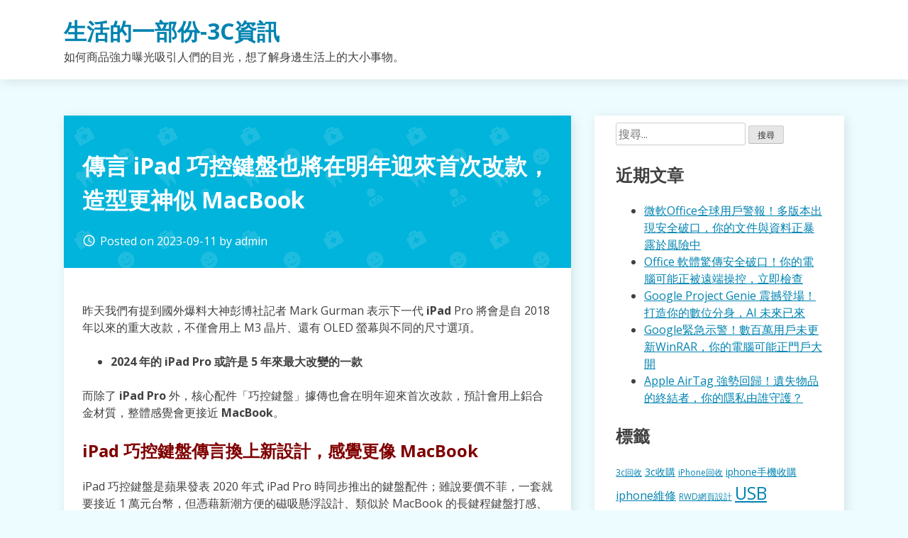

--- FILE ---
content_type: text/html; charset=UTF-8
request_url: https://www.3chy.com.tw/3c%E8%B3%87%E8%A8%8A/%E5%82%B3%E8%A8%80-ipad-%E5%B7%A7%E6%8E%A7%E9%8D%B5%E7%9B%A4%E4%B9%9F%E5%B0%87%E5%9C%A8%E6%98%8E%E5%B9%B4%E8%BF%8E%E4%BE%86%E9%A6%96%E6%AC%A1%E6%94%B9%E6%AC%BE%EF%BC%8C%E9%80%A0%E5%9E%8B%E6%9B%B4/
body_size: 46421
content:
<!doctype html>
<html dir="ltr" lang="zh-TW">
<head>
	<meta charset="UTF-8">
	<meta name="viewport" content="width=device-width, initial-scale=1">
	<link rel="profile" href="https://gmpg.org/xfn/11">

	<title>傳言 iPad 巧控鍵盤也將在明年迎來首次改款，造型更神似 MacBook | 生活的一部份-3C資訊</title>
	<style>img:is([sizes="auto" i], [sizes^="auto," i]) { contain-intrinsic-size: 3000px 1500px }</style>
	
		<!-- All in One SEO 4.8.5 - aioseo.com -->
	<meta name="robots" content="max-image-preview:large" />
	<meta name="author" content="admin"/>
	<meta name="google-site-verification" content="google5450cb8d9b4280e9.html" />
	<meta name="msvalidate.01" content="F3A22FEFC3E6C7146BABE9DF332CF337" />
	<link rel="canonical" href="https://www.3chy.com.tw/3c%e8%b3%87%e8%a8%8a/%e5%82%b3%e8%a8%80-ipad-%e5%b7%a7%e6%8e%a7%e9%8d%b5%e7%9b%a4%e4%b9%9f%e5%b0%87%e5%9c%a8%e6%98%8e%e5%b9%b4%e8%bf%8e%e4%be%86%e9%a6%96%e6%ac%a1%e6%94%b9%e6%ac%be%ef%bc%8c%e9%80%a0%e5%9e%8b%e6%9b%b4/" />
	<meta name="generator" content="All in One SEO (AIOSEO) 4.8.5" />
		<script type="application/ld+json" class="aioseo-schema">
			{"@context":"https:\/\/schema.org","@graph":[{"@type":"Article","@id":"https:\/\/www.3chy.com.tw\/3c%e8%b3%87%e8%a8%8a\/%e5%82%b3%e8%a8%80-ipad-%e5%b7%a7%e6%8e%a7%e9%8d%b5%e7%9b%a4%e4%b9%9f%e5%b0%87%e5%9c%a8%e6%98%8e%e5%b9%b4%e8%bf%8e%e4%be%86%e9%a6%96%e6%ac%a1%e6%94%b9%e6%ac%be%ef%bc%8c%e9%80%a0%e5%9e%8b%e6%9b%b4\/#article","name":"\u50b3\u8a00 iPad \u5de7\u63a7\u9375\u76e4\u4e5f\u5c07\u5728\u660e\u5e74\u8fce\u4f86\u9996\u6b21\u6539\u6b3e\uff0c\u9020\u578b\u66f4\u795e\u4f3c MacBook | \u751f\u6d3b\u7684\u4e00\u90e8\u4efd-3C\u8cc7\u8a0a","headline":"\u50b3\u8a00 iPad \u5de7\u63a7\u9375\u76e4\u4e5f\u5c07\u5728\u660e\u5e74\u8fce\u4f86\u9996\u6b21\u6539\u6b3e\uff0c\u9020\u578b\u66f4\u795e\u4f3c MacBook","author":{"@id":"https:\/\/www.3chy.com.tw\/author\/admin\/#author"},"publisher":{"@id":"https:\/\/www.3chy.com.tw\/#organization"},"datePublished":"2023-09-11T07:00:40+08:00","dateModified":"2023-09-11T07:00:40+08:00","inLanguage":"zh-TW","mainEntityOfPage":{"@id":"https:\/\/www.3chy.com.tw\/3c%e8%b3%87%e8%a8%8a\/%e5%82%b3%e8%a8%80-ipad-%e5%b7%a7%e6%8e%a7%e9%8d%b5%e7%9b%a4%e4%b9%9f%e5%b0%87%e5%9c%a8%e6%98%8e%e5%b9%b4%e8%bf%8e%e4%be%86%e9%a6%96%e6%ac%a1%e6%94%b9%e6%ac%be%ef%bc%8c%e9%80%a0%e5%9e%8b%e6%9b%b4\/#webpage"},"isPartOf":{"@id":"https:\/\/www.3chy.com.tw\/3c%e8%b3%87%e8%a8%8a\/%e5%82%b3%e8%a8%80-ipad-%e5%b7%a7%e6%8e%a7%e9%8d%b5%e7%9b%a4%e4%b9%9f%e5%b0%87%e5%9c%a8%e6%98%8e%e5%b9%b4%e8%bf%8e%e4%be%86%e9%a6%96%e6%ac%a1%e6%94%b9%e6%ac%be%ef%bc%8c%e9%80%a0%e5%9e%8b%e6%9b%b4\/#webpage"},"articleSection":"3C\u8cc7\u8a0a"},{"@type":"BreadcrumbList","@id":"https:\/\/www.3chy.com.tw\/3c%e8%b3%87%e8%a8%8a\/%e5%82%b3%e8%a8%80-ipad-%e5%b7%a7%e6%8e%a7%e9%8d%b5%e7%9b%a4%e4%b9%9f%e5%b0%87%e5%9c%a8%e6%98%8e%e5%b9%b4%e8%bf%8e%e4%be%86%e9%a6%96%e6%ac%a1%e6%94%b9%e6%ac%be%ef%bc%8c%e9%80%a0%e5%9e%8b%e6%9b%b4\/#breadcrumblist","itemListElement":[{"@type":"ListItem","@id":"https:\/\/www.3chy.com.tw#listItem","position":1,"name":"Home","item":"https:\/\/www.3chy.com.tw","nextItem":{"@type":"ListItem","@id":"https:\/\/www.3chy.com.tw\/category\/3c%e8%b3%87%e8%a8%8a\/#listItem","name":"3C\u8cc7\u8a0a"}},{"@type":"ListItem","@id":"https:\/\/www.3chy.com.tw\/category\/3c%e8%b3%87%e8%a8%8a\/#listItem","position":2,"name":"3C\u8cc7\u8a0a","item":"https:\/\/www.3chy.com.tw\/category\/3c%e8%b3%87%e8%a8%8a\/","nextItem":{"@type":"ListItem","@id":"https:\/\/www.3chy.com.tw\/3c%e8%b3%87%e8%a8%8a\/%e5%82%b3%e8%a8%80-ipad-%e5%b7%a7%e6%8e%a7%e9%8d%b5%e7%9b%a4%e4%b9%9f%e5%b0%87%e5%9c%a8%e6%98%8e%e5%b9%b4%e8%bf%8e%e4%be%86%e9%a6%96%e6%ac%a1%e6%94%b9%e6%ac%be%ef%bc%8c%e9%80%a0%e5%9e%8b%e6%9b%b4\/#listItem","name":"\u50b3\u8a00 iPad \u5de7\u63a7\u9375\u76e4\u4e5f\u5c07\u5728\u660e\u5e74\u8fce\u4f86\u9996\u6b21\u6539\u6b3e\uff0c\u9020\u578b\u66f4\u795e\u4f3c MacBook"},"previousItem":{"@type":"ListItem","@id":"https:\/\/www.3chy.com.tw#listItem","name":"Home"}},{"@type":"ListItem","@id":"https:\/\/www.3chy.com.tw\/3c%e8%b3%87%e8%a8%8a\/%e5%82%b3%e8%a8%80-ipad-%e5%b7%a7%e6%8e%a7%e9%8d%b5%e7%9b%a4%e4%b9%9f%e5%b0%87%e5%9c%a8%e6%98%8e%e5%b9%b4%e8%bf%8e%e4%be%86%e9%a6%96%e6%ac%a1%e6%94%b9%e6%ac%be%ef%bc%8c%e9%80%a0%e5%9e%8b%e6%9b%b4\/#listItem","position":3,"name":"\u50b3\u8a00 iPad \u5de7\u63a7\u9375\u76e4\u4e5f\u5c07\u5728\u660e\u5e74\u8fce\u4f86\u9996\u6b21\u6539\u6b3e\uff0c\u9020\u578b\u66f4\u795e\u4f3c MacBook","previousItem":{"@type":"ListItem","@id":"https:\/\/www.3chy.com.tw\/category\/3c%e8%b3%87%e8%a8%8a\/#listItem","name":"3C\u8cc7\u8a0a"}}]},{"@type":"Organization","@id":"https:\/\/www.3chy.com.tw\/#organization","name":"\u751f\u6d3b\u7684\u4e00\u90e8\u4efd-3C\u8cc7\u8a0a","description":"\u5982\u4f55\u5546\u54c1\u5f37\u529b\u66dd\u5149\u5438\u5f15\u4eba\u5011\u7684\u76ee\u5149\uff0c\u60f3\u4e86\u89e3\u8eab\u908a\u751f\u6d3b\u4e0a\u7684\u5927\u5c0f\u4e8b\u7269\u3002","url":"https:\/\/www.3chy.com.tw\/"},{"@type":"Person","@id":"https:\/\/www.3chy.com.tw\/author\/admin\/#author","url":"https:\/\/www.3chy.com.tw\/author\/admin\/","name":"admin","image":{"@type":"ImageObject","@id":"https:\/\/www.3chy.com.tw\/3c%e8%b3%87%e8%a8%8a\/%e5%82%b3%e8%a8%80-ipad-%e5%b7%a7%e6%8e%a7%e9%8d%b5%e7%9b%a4%e4%b9%9f%e5%b0%87%e5%9c%a8%e6%98%8e%e5%b9%b4%e8%bf%8e%e4%be%86%e9%a6%96%e6%ac%a1%e6%94%b9%e6%ac%be%ef%bc%8c%e9%80%a0%e5%9e%8b%e6%9b%b4\/#authorImage","url":"https:\/\/secure.gravatar.com\/avatar\/5bcff76f0f91292986607420cb4a19f9992d4f15d5f7d229a1c1943010640e9e?s=96&d=mm&r=g","width":96,"height":96,"caption":"admin"}},{"@type":"WebPage","@id":"https:\/\/www.3chy.com.tw\/3c%e8%b3%87%e8%a8%8a\/%e5%82%b3%e8%a8%80-ipad-%e5%b7%a7%e6%8e%a7%e9%8d%b5%e7%9b%a4%e4%b9%9f%e5%b0%87%e5%9c%a8%e6%98%8e%e5%b9%b4%e8%bf%8e%e4%be%86%e9%a6%96%e6%ac%a1%e6%94%b9%e6%ac%be%ef%bc%8c%e9%80%a0%e5%9e%8b%e6%9b%b4\/#webpage","url":"https:\/\/www.3chy.com.tw\/3c%e8%b3%87%e8%a8%8a\/%e5%82%b3%e8%a8%80-ipad-%e5%b7%a7%e6%8e%a7%e9%8d%b5%e7%9b%a4%e4%b9%9f%e5%b0%87%e5%9c%a8%e6%98%8e%e5%b9%b4%e8%bf%8e%e4%be%86%e9%a6%96%e6%ac%a1%e6%94%b9%e6%ac%be%ef%bc%8c%e9%80%a0%e5%9e%8b%e6%9b%b4\/","name":"\u50b3\u8a00 iPad \u5de7\u63a7\u9375\u76e4\u4e5f\u5c07\u5728\u660e\u5e74\u8fce\u4f86\u9996\u6b21\u6539\u6b3e\uff0c\u9020\u578b\u66f4\u795e\u4f3c MacBook | \u751f\u6d3b\u7684\u4e00\u90e8\u4efd-3C\u8cc7\u8a0a","inLanguage":"zh-TW","isPartOf":{"@id":"https:\/\/www.3chy.com.tw\/#website"},"breadcrumb":{"@id":"https:\/\/www.3chy.com.tw\/3c%e8%b3%87%e8%a8%8a\/%e5%82%b3%e8%a8%80-ipad-%e5%b7%a7%e6%8e%a7%e9%8d%b5%e7%9b%a4%e4%b9%9f%e5%b0%87%e5%9c%a8%e6%98%8e%e5%b9%b4%e8%bf%8e%e4%be%86%e9%a6%96%e6%ac%a1%e6%94%b9%e6%ac%be%ef%bc%8c%e9%80%a0%e5%9e%8b%e6%9b%b4\/#breadcrumblist"},"author":{"@id":"https:\/\/www.3chy.com.tw\/author\/admin\/#author"},"creator":{"@id":"https:\/\/www.3chy.com.tw\/author\/admin\/#author"},"datePublished":"2023-09-11T07:00:40+08:00","dateModified":"2023-09-11T07:00:40+08:00"},{"@type":"WebSite","@id":"https:\/\/www.3chy.com.tw\/#website","url":"https:\/\/www.3chy.com.tw\/","name":"\u751f\u6d3b\u7684\u4e00\u90e8\u4efd-3C\u8cc7\u8a0a","description":"\u5982\u4f55\u5546\u54c1\u5f37\u529b\u66dd\u5149\u5438\u5f15\u4eba\u5011\u7684\u76ee\u5149\uff0c\u60f3\u4e86\u89e3\u8eab\u908a\u751f\u6d3b\u4e0a\u7684\u5927\u5c0f\u4e8b\u7269\u3002","inLanguage":"zh-TW","publisher":{"@id":"https:\/\/www.3chy.com.tw\/#organization"}}]}
		</script>
		<!-- All in One SEO -->

<link rel='dns-prefetch' href='//fonts.googleapis.com' />
<link rel="alternate" type="application/rss+xml" title="訂閱《生活的一部份-3C資訊》&raquo; 資訊提供" href="https://www.3chy.com.tw/feed/" />
<script type="text/javascript">
/* <![CDATA[ */
window._wpemojiSettings = {"baseUrl":"https:\/\/s.w.org\/images\/core\/emoji\/16.0.1\/72x72\/","ext":".png","svgUrl":"https:\/\/s.w.org\/images\/core\/emoji\/16.0.1\/svg\/","svgExt":".svg","source":{"concatemoji":"https:\/\/www.3chy.com.tw\/wp-includes\/js\/wp-emoji-release.min.js?ver=6.8.3"}};
/*! This file is auto-generated */
!function(s,n){var o,i,e;function c(e){try{var t={supportTests:e,timestamp:(new Date).valueOf()};sessionStorage.setItem(o,JSON.stringify(t))}catch(e){}}function p(e,t,n){e.clearRect(0,0,e.canvas.width,e.canvas.height),e.fillText(t,0,0);var t=new Uint32Array(e.getImageData(0,0,e.canvas.width,e.canvas.height).data),a=(e.clearRect(0,0,e.canvas.width,e.canvas.height),e.fillText(n,0,0),new Uint32Array(e.getImageData(0,0,e.canvas.width,e.canvas.height).data));return t.every(function(e,t){return e===a[t]})}function u(e,t){e.clearRect(0,0,e.canvas.width,e.canvas.height),e.fillText(t,0,0);for(var n=e.getImageData(16,16,1,1),a=0;a<n.data.length;a++)if(0!==n.data[a])return!1;return!0}function f(e,t,n,a){switch(t){case"flag":return n(e,"\ud83c\udff3\ufe0f\u200d\u26a7\ufe0f","\ud83c\udff3\ufe0f\u200b\u26a7\ufe0f")?!1:!n(e,"\ud83c\udde8\ud83c\uddf6","\ud83c\udde8\u200b\ud83c\uddf6")&&!n(e,"\ud83c\udff4\udb40\udc67\udb40\udc62\udb40\udc65\udb40\udc6e\udb40\udc67\udb40\udc7f","\ud83c\udff4\u200b\udb40\udc67\u200b\udb40\udc62\u200b\udb40\udc65\u200b\udb40\udc6e\u200b\udb40\udc67\u200b\udb40\udc7f");case"emoji":return!a(e,"\ud83e\udedf")}return!1}function g(e,t,n,a){var r="undefined"!=typeof WorkerGlobalScope&&self instanceof WorkerGlobalScope?new OffscreenCanvas(300,150):s.createElement("canvas"),o=r.getContext("2d",{willReadFrequently:!0}),i=(o.textBaseline="top",o.font="600 32px Arial",{});return e.forEach(function(e){i[e]=t(o,e,n,a)}),i}function t(e){var t=s.createElement("script");t.src=e,t.defer=!0,s.head.appendChild(t)}"undefined"!=typeof Promise&&(o="wpEmojiSettingsSupports",i=["flag","emoji"],n.supports={everything:!0,everythingExceptFlag:!0},e=new Promise(function(e){s.addEventListener("DOMContentLoaded",e,{once:!0})}),new Promise(function(t){var n=function(){try{var e=JSON.parse(sessionStorage.getItem(o));if("object"==typeof e&&"number"==typeof e.timestamp&&(new Date).valueOf()<e.timestamp+604800&&"object"==typeof e.supportTests)return e.supportTests}catch(e){}return null}();if(!n){if("undefined"!=typeof Worker&&"undefined"!=typeof OffscreenCanvas&&"undefined"!=typeof URL&&URL.createObjectURL&&"undefined"!=typeof Blob)try{var e="postMessage("+g.toString()+"("+[JSON.stringify(i),f.toString(),p.toString(),u.toString()].join(",")+"));",a=new Blob([e],{type:"text/javascript"}),r=new Worker(URL.createObjectURL(a),{name:"wpTestEmojiSupports"});return void(r.onmessage=function(e){c(n=e.data),r.terminate(),t(n)})}catch(e){}c(n=g(i,f,p,u))}t(n)}).then(function(e){for(var t in e)n.supports[t]=e[t],n.supports.everything=n.supports.everything&&n.supports[t],"flag"!==t&&(n.supports.everythingExceptFlag=n.supports.everythingExceptFlag&&n.supports[t]);n.supports.everythingExceptFlag=n.supports.everythingExceptFlag&&!n.supports.flag,n.DOMReady=!1,n.readyCallback=function(){n.DOMReady=!0}}).then(function(){return e}).then(function(){var e;n.supports.everything||(n.readyCallback(),(e=n.source||{}).concatemoji?t(e.concatemoji):e.wpemoji&&e.twemoji&&(t(e.twemoji),t(e.wpemoji)))}))}((window,document),window._wpemojiSettings);
/* ]]> */
</script>
<style id='wp-emoji-styles-inline-css' type='text/css'>

	img.wp-smiley, img.emoji {
		display: inline !important;
		border: none !important;
		box-shadow: none !important;
		height: 1em !important;
		width: 1em !important;
		margin: 0 0.07em !important;
		vertical-align: -0.1em !important;
		background: none !important;
		padding: 0 !important;
	}
</style>
<link rel='stylesheet' id='wp-block-library-css' href='https://www.3chy.com.tw/wp-includes/css/dist/block-library/style.min.css?ver=6.8.3' type='text/css' media='all' />
<style id='classic-theme-styles-inline-css' type='text/css'>
/*! This file is auto-generated */
.wp-block-button__link{color:#fff;background-color:#32373c;border-radius:9999px;box-shadow:none;text-decoration:none;padding:calc(.667em + 2px) calc(1.333em + 2px);font-size:1.125em}.wp-block-file__button{background:#32373c;color:#fff;text-decoration:none}
</style>
<style id='global-styles-inline-css' type='text/css'>
:root{--wp--preset--aspect-ratio--square: 1;--wp--preset--aspect-ratio--4-3: 4/3;--wp--preset--aspect-ratio--3-4: 3/4;--wp--preset--aspect-ratio--3-2: 3/2;--wp--preset--aspect-ratio--2-3: 2/3;--wp--preset--aspect-ratio--16-9: 16/9;--wp--preset--aspect-ratio--9-16: 9/16;--wp--preset--color--black: #000000;--wp--preset--color--cyan-bluish-gray: #abb8c3;--wp--preset--color--white: #ffffff;--wp--preset--color--pale-pink: #f78da7;--wp--preset--color--vivid-red: #cf2e2e;--wp--preset--color--luminous-vivid-orange: #ff6900;--wp--preset--color--luminous-vivid-amber: #fcb900;--wp--preset--color--light-green-cyan: #7bdcb5;--wp--preset--color--vivid-green-cyan: #00d084;--wp--preset--color--pale-cyan-blue: #8ed1fc;--wp--preset--color--vivid-cyan-blue: #0693e3;--wp--preset--color--vivid-purple: #9b51e0;--wp--preset--gradient--vivid-cyan-blue-to-vivid-purple: linear-gradient(135deg,rgba(6,147,227,1) 0%,rgb(155,81,224) 100%);--wp--preset--gradient--light-green-cyan-to-vivid-green-cyan: linear-gradient(135deg,rgb(122,220,180) 0%,rgb(0,208,130) 100%);--wp--preset--gradient--luminous-vivid-amber-to-luminous-vivid-orange: linear-gradient(135deg,rgba(252,185,0,1) 0%,rgba(255,105,0,1) 100%);--wp--preset--gradient--luminous-vivid-orange-to-vivid-red: linear-gradient(135deg,rgba(255,105,0,1) 0%,rgb(207,46,46) 100%);--wp--preset--gradient--very-light-gray-to-cyan-bluish-gray: linear-gradient(135deg,rgb(238,238,238) 0%,rgb(169,184,195) 100%);--wp--preset--gradient--cool-to-warm-spectrum: linear-gradient(135deg,rgb(74,234,220) 0%,rgb(151,120,209) 20%,rgb(207,42,186) 40%,rgb(238,44,130) 60%,rgb(251,105,98) 80%,rgb(254,248,76) 100%);--wp--preset--gradient--blush-light-purple: linear-gradient(135deg,rgb(255,206,236) 0%,rgb(152,150,240) 100%);--wp--preset--gradient--blush-bordeaux: linear-gradient(135deg,rgb(254,205,165) 0%,rgb(254,45,45) 50%,rgb(107,0,62) 100%);--wp--preset--gradient--luminous-dusk: linear-gradient(135deg,rgb(255,203,112) 0%,rgb(199,81,192) 50%,rgb(65,88,208) 100%);--wp--preset--gradient--pale-ocean: linear-gradient(135deg,rgb(255,245,203) 0%,rgb(182,227,212) 50%,rgb(51,167,181) 100%);--wp--preset--gradient--electric-grass: linear-gradient(135deg,rgb(202,248,128) 0%,rgb(113,206,126) 100%);--wp--preset--gradient--midnight: linear-gradient(135deg,rgb(2,3,129) 0%,rgb(40,116,252) 100%);--wp--preset--font-size--small: 13px;--wp--preset--font-size--medium: 20px;--wp--preset--font-size--large: 36px;--wp--preset--font-size--x-large: 42px;--wp--preset--spacing--20: 0.44rem;--wp--preset--spacing--30: 0.67rem;--wp--preset--spacing--40: 1rem;--wp--preset--spacing--50: 1.5rem;--wp--preset--spacing--60: 2.25rem;--wp--preset--spacing--70: 3.38rem;--wp--preset--spacing--80: 5.06rem;--wp--preset--shadow--natural: 6px 6px 9px rgba(0, 0, 0, 0.2);--wp--preset--shadow--deep: 12px 12px 50px rgba(0, 0, 0, 0.4);--wp--preset--shadow--sharp: 6px 6px 0px rgba(0, 0, 0, 0.2);--wp--preset--shadow--outlined: 6px 6px 0px -3px rgba(255, 255, 255, 1), 6px 6px rgba(0, 0, 0, 1);--wp--preset--shadow--crisp: 6px 6px 0px rgba(0, 0, 0, 1);}:where(.is-layout-flex){gap: 0.5em;}:where(.is-layout-grid){gap: 0.5em;}body .is-layout-flex{display: flex;}.is-layout-flex{flex-wrap: wrap;align-items: center;}.is-layout-flex > :is(*, div){margin: 0;}body .is-layout-grid{display: grid;}.is-layout-grid > :is(*, div){margin: 0;}:where(.wp-block-columns.is-layout-flex){gap: 2em;}:where(.wp-block-columns.is-layout-grid){gap: 2em;}:where(.wp-block-post-template.is-layout-flex){gap: 1.25em;}:where(.wp-block-post-template.is-layout-grid){gap: 1.25em;}.has-black-color{color: var(--wp--preset--color--black) !important;}.has-cyan-bluish-gray-color{color: var(--wp--preset--color--cyan-bluish-gray) !important;}.has-white-color{color: var(--wp--preset--color--white) !important;}.has-pale-pink-color{color: var(--wp--preset--color--pale-pink) !important;}.has-vivid-red-color{color: var(--wp--preset--color--vivid-red) !important;}.has-luminous-vivid-orange-color{color: var(--wp--preset--color--luminous-vivid-orange) !important;}.has-luminous-vivid-amber-color{color: var(--wp--preset--color--luminous-vivid-amber) !important;}.has-light-green-cyan-color{color: var(--wp--preset--color--light-green-cyan) !important;}.has-vivid-green-cyan-color{color: var(--wp--preset--color--vivid-green-cyan) !important;}.has-pale-cyan-blue-color{color: var(--wp--preset--color--pale-cyan-blue) !important;}.has-vivid-cyan-blue-color{color: var(--wp--preset--color--vivid-cyan-blue) !important;}.has-vivid-purple-color{color: var(--wp--preset--color--vivid-purple) !important;}.has-black-background-color{background-color: var(--wp--preset--color--black) !important;}.has-cyan-bluish-gray-background-color{background-color: var(--wp--preset--color--cyan-bluish-gray) !important;}.has-white-background-color{background-color: var(--wp--preset--color--white) !important;}.has-pale-pink-background-color{background-color: var(--wp--preset--color--pale-pink) !important;}.has-vivid-red-background-color{background-color: var(--wp--preset--color--vivid-red) !important;}.has-luminous-vivid-orange-background-color{background-color: var(--wp--preset--color--luminous-vivid-orange) !important;}.has-luminous-vivid-amber-background-color{background-color: var(--wp--preset--color--luminous-vivid-amber) !important;}.has-light-green-cyan-background-color{background-color: var(--wp--preset--color--light-green-cyan) !important;}.has-vivid-green-cyan-background-color{background-color: var(--wp--preset--color--vivid-green-cyan) !important;}.has-pale-cyan-blue-background-color{background-color: var(--wp--preset--color--pale-cyan-blue) !important;}.has-vivid-cyan-blue-background-color{background-color: var(--wp--preset--color--vivid-cyan-blue) !important;}.has-vivid-purple-background-color{background-color: var(--wp--preset--color--vivid-purple) !important;}.has-black-border-color{border-color: var(--wp--preset--color--black) !important;}.has-cyan-bluish-gray-border-color{border-color: var(--wp--preset--color--cyan-bluish-gray) !important;}.has-white-border-color{border-color: var(--wp--preset--color--white) !important;}.has-pale-pink-border-color{border-color: var(--wp--preset--color--pale-pink) !important;}.has-vivid-red-border-color{border-color: var(--wp--preset--color--vivid-red) !important;}.has-luminous-vivid-orange-border-color{border-color: var(--wp--preset--color--luminous-vivid-orange) !important;}.has-luminous-vivid-amber-border-color{border-color: var(--wp--preset--color--luminous-vivid-amber) !important;}.has-light-green-cyan-border-color{border-color: var(--wp--preset--color--light-green-cyan) !important;}.has-vivid-green-cyan-border-color{border-color: var(--wp--preset--color--vivid-green-cyan) !important;}.has-pale-cyan-blue-border-color{border-color: var(--wp--preset--color--pale-cyan-blue) !important;}.has-vivid-cyan-blue-border-color{border-color: var(--wp--preset--color--vivid-cyan-blue) !important;}.has-vivid-purple-border-color{border-color: var(--wp--preset--color--vivid-purple) !important;}.has-vivid-cyan-blue-to-vivid-purple-gradient-background{background: var(--wp--preset--gradient--vivid-cyan-blue-to-vivid-purple) !important;}.has-light-green-cyan-to-vivid-green-cyan-gradient-background{background: var(--wp--preset--gradient--light-green-cyan-to-vivid-green-cyan) !important;}.has-luminous-vivid-amber-to-luminous-vivid-orange-gradient-background{background: var(--wp--preset--gradient--luminous-vivid-amber-to-luminous-vivid-orange) !important;}.has-luminous-vivid-orange-to-vivid-red-gradient-background{background: var(--wp--preset--gradient--luminous-vivid-orange-to-vivid-red) !important;}.has-very-light-gray-to-cyan-bluish-gray-gradient-background{background: var(--wp--preset--gradient--very-light-gray-to-cyan-bluish-gray) !important;}.has-cool-to-warm-spectrum-gradient-background{background: var(--wp--preset--gradient--cool-to-warm-spectrum) !important;}.has-blush-light-purple-gradient-background{background: var(--wp--preset--gradient--blush-light-purple) !important;}.has-blush-bordeaux-gradient-background{background: var(--wp--preset--gradient--blush-bordeaux) !important;}.has-luminous-dusk-gradient-background{background: var(--wp--preset--gradient--luminous-dusk) !important;}.has-pale-ocean-gradient-background{background: var(--wp--preset--gradient--pale-ocean) !important;}.has-electric-grass-gradient-background{background: var(--wp--preset--gradient--electric-grass) !important;}.has-midnight-gradient-background{background: var(--wp--preset--gradient--midnight) !important;}.has-small-font-size{font-size: var(--wp--preset--font-size--small) !important;}.has-medium-font-size{font-size: var(--wp--preset--font-size--medium) !important;}.has-large-font-size{font-size: var(--wp--preset--font-size--large) !important;}.has-x-large-font-size{font-size: var(--wp--preset--font-size--x-large) !important;}
:where(.wp-block-post-template.is-layout-flex){gap: 1.25em;}:where(.wp-block-post-template.is-layout-grid){gap: 1.25em;}
:where(.wp-block-columns.is-layout-flex){gap: 2em;}:where(.wp-block-columns.is-layout-grid){gap: 2em;}
:root :where(.wp-block-pullquote){font-size: 1.5em;line-height: 1.6;}
</style>
<link rel='stylesheet' id='dentist-google-fonts-css' href='//fonts.googleapis.com/css?family=Open+Sans%3A400%2C400i%2C700%2C700i&#038;ver=6.8.3' type='text/css' media='all' />
<link rel='stylesheet' id='material-icons-css' href='//fonts.googleapis.com/icon?family=Material+Icons&#038;ver=6.8.3' type='text/css' media='all' />
<link rel='stylesheet' id='dentist-style-css' href='https://www.3chy.com.tw/wp-content/themes/dentist-business/style.css?ver=6.8.3' type='text/css' media='all' />
<link rel="https://api.w.org/" href="https://www.3chy.com.tw/wp-json/" /><link rel="alternate" title="JSON" type="application/json" href="https://www.3chy.com.tw/wp-json/wp/v2/posts/20749" /><link rel="EditURI" type="application/rsd+xml" title="RSD" href="https://www.3chy.com.tw/xmlrpc.php?rsd" />
<meta name="generator" content="WordPress 6.8.3" />
<link rel='shortlink' href='https://www.3chy.com.tw/?p=20749' />
<link rel="alternate" title="oEmbed (JSON)" type="application/json+oembed" href="https://www.3chy.com.tw/wp-json/oembed/1.0/embed?url=https%3A%2F%2Fwww.3chy.com.tw%2F3c%25e8%25b3%2587%25e8%25a8%258a%2F%25e5%2582%25b3%25e8%25a8%2580-ipad-%25e5%25b7%25a7%25e6%258e%25a7%25e9%258d%25b5%25e7%259b%25a4%25e4%25b9%259f%25e5%25b0%2587%25e5%259c%25a8%25e6%2598%258e%25e5%25b9%25b4%25e8%25bf%258e%25e4%25be%2586%25e9%25a6%2596%25e6%25ac%25a1%25e6%2594%25b9%25e6%25ac%25be%25ef%25bc%258c%25e9%2580%25a0%25e5%259e%258b%25e6%259b%25b4%2F" />
<link rel="alternate" title="oEmbed (XML)" type="text/xml+oembed" href="https://www.3chy.com.tw/wp-json/oembed/1.0/embed?url=https%3A%2F%2Fwww.3chy.com.tw%2F3c%25e8%25b3%2587%25e8%25a8%258a%2F%25e5%2582%25b3%25e8%25a8%2580-ipad-%25e5%25b7%25a7%25e6%258e%25a7%25e9%258d%25b5%25e7%259b%25a4%25e4%25b9%259f%25e5%25b0%2587%25e5%259c%25a8%25e6%2598%258e%25e5%25b9%25b4%25e8%25bf%258e%25e4%25be%2586%25e9%25a6%2596%25e6%25ac%25a1%25e6%2594%25b9%25e6%25ac%25be%25ef%25bc%258c%25e9%2580%25a0%25e5%259e%258b%25e6%259b%25b4%2F&#038;format=xml" />
</head>

<body class="wp-singular post-template-default single single-post postid-20749 single-format-standard wp-theme-dentist-business">
<div id="page" class="site">
	<a class="skip-link screen-reader-text" href="#content">Skip to content</a>

	<header id="masthead" class="site-header">
		<div class="grid">
			<div class="site-branding">
									<p class="site-title"><a href="https://www.3chy.com.tw/" rel="home">生活的一部份-3C資訊</a></p>
										<p class="site-description">如何商品強力曝光吸引人們的目光，想了解身邊生活上的大小事物。</p>
							</div><!-- .site-branding -->

			<nav id="site-navigation" class="main-navigation">
				<button class="menu-toggle" aria-controls="primary-menu" aria-expanded="false">Primary Menu</button>
							</nav><!-- #site-navigation -->
		</div>
	</header><!-- #masthead -->

	<div id="content" class="site-content">
		<div class="grid">

	<div id="primary" class="content-area">
		<main id="main" class="site-main">

		
<article id="post-20749" class="post-20749 post type-post status-publish format-standard hentry category-3c">
	<header class="entry-header">
		<h1 class="entry-title">傳言 iPad 巧控鍵盤也將在明年迎來首次改款，造型更神似 MacBook</h1>			<div class="entry-meta">
				<span class="posted-on"><i class="material-icons">access_time</i>Posted on <a href="https://www.3chy.com.tw/3c%e8%b3%87%e8%a8%8a/%e5%82%b3%e8%a8%80-ipad-%e5%b7%a7%e6%8e%a7%e9%8d%b5%e7%9b%a4%e4%b9%9f%e5%b0%87%e5%9c%a8%e6%98%8e%e5%b9%b4%e8%bf%8e%e4%be%86%e9%a6%96%e6%ac%a1%e6%94%b9%e6%ac%be%ef%bc%8c%e9%80%a0%e5%9e%8b%e6%9b%b4/" rel="bookmark"><time class="entry-date published updated" datetime="2023-09-11T07:00:40+08:00">2023-09-11</time></a></span><span class="byline"> by <span class="author vcard"><a class="url fn n" href="https://www.3chy.com.tw/author/admin/">admin</a></span></span>			</div><!-- .entry-meta -->
			</header><!-- .entry-header -->

	
	<div class="entry-content">
		<div id="zi_ad_article_below_title"></div>
</p>
<p>昨天我們有提到國外爆料大神彭博社記者 Mark Gurman 表示下一代<strong> iPad</strong> Pro 將會是自 2018 年以來的重大改款，不僅會用上 M3 晶片、還有 OLED 螢幕與不同的尺寸選項。</p>
<div class="apple-%e6%96%87%e5%85%a7_p5" id="apple-665844668">
<div id="applealmond_inread_p5"></div>
</div>
<ul>
<li><strong>2024 年的 iPad Pro 或許是 5 年來最大改變的一款</strong></li>
</ul>
<p>而除了 <strong>iPad Pro</strong> 外，核心配件「巧控鍵盤」據傳也會在明年迎來首次改款，預計會用上鋁合金材質，整體感覺會更接近 <strong>MacBook</strong>。</p>
<div class="apple-%e6%96%87%e5%85%a7" id="apple-611404940">
<div id="applealmond_inread_p2"></div>
</div>
<h2><span style="color: #800000">iPad 巧控鍵盤傳言換上新設計，感覺更像 MacBook</span></h2>
<p>iPad 巧控鍵盤是蘋果發表 2020 年式 iPad Pro 時同步推出的鍵盤配件；雖說要價不菲，一套就要接近 1 萬元台幣，但憑藉新潮方便的磁吸懸浮設計、類似於 MacBook 的長鍵程鍵盤打感、優秀的觸控版體驗真的可以讓 iPad 模擬出近似於筆電的操作方式，仍成功吸引許多用戶購買使用。</p>
</p>
<p>而隨著傳言表示下一代 iPad Pro 將會是一次重大改款，巧控鍵盤預計也會迎來迎來首次升級；Mark Gurman 指出新版巧控鍵盤會擁有一塊更大的觸控版，且鍵盤區域可能會使用鋁合金增加結構強度，外側則維持類膚觸感的矽膠材質，裝上 iPad 後整體看起來會更像 MacBook。</p>
</p>
<p>請問<a href="https://taichung-electric-car.com/">台中電動車</a>哪裡在賣比較便宜可以到台中景泰電動車門市去看看總店：臺中市潭子區潭秀里雅潭路一段102-1號。<a href="https://taichung-electric-car.com/uncategorized/電動車充電站加碼補助/">電動車補助</a>推薦評價好的<a href="https://www.apple104.com/">iphone維修</a>中心擁有專業的維修技術團隊，同時聘請資深iphone手機維修專家，現場說明手機問題，快速修理，沒修好不收錢住家的頂樓裝<a href="http://sungreentech.com.tw">太陽光電</a>聽說可發揮隔熱功效一線推薦東陽能源擁有核心技術、產品研發、系統規劃設置、專業團隊的太陽能發電廠商。<a href="https://www.104portal.com.tw/">網頁設計</a>一頭霧水該從何著手呢? <a href="http://www.0800898666.com/">回頭車</a>貨運收費標準宇安交通關係企業，自成立迄今，即秉持著「以誠待人」、「以實處事」的企業信念<a href="https://www.dazanmoving.com.tw/">台中搬家公司</a>教你幾個打包小技巧,輕鬆整理裝箱!還在煩惱搬家費用要多少哪？台中大展搬家線上試算搬家費用，從此不再擔心「物品怎麼計費」、「多少車才能裝完」<a href="https://www.dazanmoving.com.tw/">台中搬家</a>公司費用怎麼算?擁有20年純熟搬遷經驗，提供免費估價且流程透明更是5星評價的搬家公司好山好水<a href="https://campervan.tmtravel.com.tw/">露營車</a>漫遊體驗露營車x公路旅行的十一個出遊特色。走到哪、玩到哪，彈性的出遊方案，行程跟出發地也可客製</a>Google地圖已可更新顯示<a href="https://taichung-electric-car.com/">潭子電動車</a>充電站設置地點!!廣告預算用在刀口上，<a href="https://www.104portal.com.tw/service/">台北網頁設計</a>公司幫您達到更多曝光效益</p>
<p>雖然目前看起來這些升級方向都還不錯，能夠進一步提升使用體驗；但相對可能也會讓巧控鍵盤原有的 2 個核心問題變的更嚴重，就是「重量控制」與「定價」。</p>
<p>有實際使用過巧控鍵盤的用戶應該知道巧控鍵盤真的一點都不輕，即使是小巧的 11 吋 iPad Pro 加上巧控鍵盤後仍有接近 1.1 公斤的重量，快跟一台 13 吋 MacBook Air 差不多了；這次改款若換上鋁合金材質，整體重量表現可能會不太理想，當然價格可能也會因為鋁合金而變的更貴，就看屆時推出後蘋果會如何拿些新設計與舊有問題的平衡了。</p>
<h2><span style="color: #800000">下一代 iPad Pro 預計明年亮相</span></h2>
<p>根據傳言下一代 iPad Pro 預計會在 2024 年亮相，可能會有全新的外觀設計、用上 M3 晶片、採用 OLED 螢幕、不同的螢幕尺寸選項；也許會讓 iPad Pro 更像電腦，但若真的要「取代電腦」光是升級硬體還遠遠不夠，iPadOS 也要有對應的功能更新，你的下一台電腦才有可能是 iPad。</p>
<p><span style="color: #ff0000"><strong>更多 iPad 相關資訊》</strong></span></p>
<div class="apple-%e6%96%87%e5%85%a7_p8" id="apple-1384233457">
<div id="applealmond_inread_p8"></div>
</div>
<ul>
<li><strong>蘋果最快 2024 年在 iPad Pro 上改用 OLED 螢幕，Mac 要等到 2027 年</strong></li>
<li><strong>iPad 買 64GB 寫筆記夠用嗎？iPad 容量挑選建議指南</strong></li>
<li><strong>iPad Pro 真的媲美桌機了！專業級後製軟體 Davinci Resolve 正式登陸</strong></li>
<li><strong>M2 iPad Pro、M1 iPad Pro 怎麼選？晶片性能比較與購買建議分享</strong></li>
<li><strong>iPad 學生推薦指南：4 款機型分析介紹，從需求、預算挑適合的 iPad</strong></li>
</ul>
<div id="inreadaddiv"></div>
</p>
</p>
<p>&nbsp;</p>
	</div><!-- .entry-content -->

	<footer class="entry-footer">
		<span class="cat-links"><i class="material-icons">work_outline</i>Posted in <a href="https://www.3chy.com.tw/category/3c%e8%b3%87%e8%a8%8a/" rel="category tag">3C資訊</a></span>	</footer><!-- .entry-footer -->
</article><!-- #post-20749 -->

	<nav class="navigation post-navigation" aria-label="文章">
		<h2 class="screen-reader-text">文章導覽</h2>
		<div class="nav-links"><div class="nav-previous"><a href="https://www.3chy.com.tw/3c%e8%b3%87%e8%a8%8a/%e5%92%96%e5%95%a1%e5%84%aa%e6%83%a0%e6%87%b6%e4%ba%ba%e5%8c%85%ef%bc%9a%e6%98%9f%e5%b7%b4%e5%85%8b%e8%b2%b7%e4%b8%80%e9%80%81%e4%b8%80%e5%84%aa%e6%83%a0%e3%80%81%e8%b7%af%e6%98%93%e8%8e%8e%e5%92%96/" rel="prev">咖啡優惠懶人包：星巴克買一送一優惠、路易莎咖啡第二杯半價優惠整理</a></div><div class="nav-next"><a href="https://www.3chy.com.tw/3c%e8%b3%87%e8%a8%8a/%e3%80%902023%e9%ac%bc%e7%89%87%e6%8e%a8%e8%96%a6%e3%80%91%e6%81%90%e6%80%96%e7%88%86%e8%a1%a8%ef%bc%81%e9%ac%bc%e6%9c%88%e5%bf%85%e7%9c%8b-8-%e9%83%a8%e9%ac%bc%e7%89%87%e3%80%81%e5%8f%b0%e7%81%a3/" rel="next">【2023鬼片推薦】恐怖爆表！鬼月必看 8 部鬼片、台灣鬼片推薦</a></div></div>
	</nav>
		</main><!-- #main -->
	</div><!-- #primary -->


<aside id="secondary" class="widget-area">
	<section id="search-2" class="widget widget_search"><form role="search" method="get" class="search-form" action="https://www.3chy.com.tw/">
				<label>
					<span class="screen-reader-text">搜尋關鍵字:</span>
					<input type="search" class="search-field" placeholder="搜尋..." value="" name="s" />
				</label>
				<input type="submit" class="search-submit" value="搜尋" />
			</form></section>
		<section id="recent-posts-2" class="widget widget_recent_entries">
		<h2 class="widget-title">近期文章</h2>
		<ul>
											<li>
					<a href="https://www.3chy.com.tw/3c%e8%b3%87%e8%a8%8a/%e5%be%ae%e8%bb%9foffice%e5%85%a8%e7%90%83%e7%94%a8%e6%88%b6%e8%ad%a6%e5%a0%b1%ef%bc%81%e5%a4%9a%e7%89%88%e6%9c%ac%e5%87%ba%e7%8f%be%e5%ae%89%e5%85%a8%e7%a0%b4%e5%8f%a3%ef%bc%8c%e4%bd%a0%e7%9a%84/">微軟Office全球用戶警報！多版本出現安全破口，你的文件與資料正暴露於風險中</a>
									</li>
											<li>
					<a href="https://www.3chy.com.tw/3c%e8%b3%87%e8%a8%8a/office-%e8%bb%9f%e9%ab%94%e9%a9%9a%e5%82%b3%e5%ae%89%e5%85%a8%e7%a0%b4%e5%8f%a3%ef%bc%81%e4%bd%a0%e7%9a%84%e9%9b%bb%e8%85%a6%e5%8f%af%e8%83%bd%e6%ad%a3%e8%a2%ab%e9%81%a0%e7%ab%af%e6%93%8d%e6%8e%a7/">Office 軟體驚傳安全破口！你的電腦可能正被遠端操控，立即檢查</a>
									</li>
											<li>
					<a href="https://www.3chy.com.tw/3c%e8%b3%87%e8%a8%8a/google-project-genie-%e9%9c%87%e6%92%bc%e7%99%bb%e5%a0%b4%ef%bc%81%e6%89%93%e9%80%a0%e4%bd%a0%e7%9a%84%e6%95%b8%e4%bd%8d%e5%88%86%e8%ba%ab%ef%bc%8cai-%e6%9c%aa%e4%be%86%e5%b7%b2%e4%be%86/">Google Project Genie 震撼登場！打造你的數位分身，AI 未來已來</a>
									</li>
											<li>
					<a href="https://www.3chy.com.tw/3c%e8%b3%87%e8%a8%8a/google%e7%b7%8a%e6%80%a5%e7%a4%ba%e8%ad%a6%ef%bc%81%e6%95%b8%e7%99%be%e8%90%ac%e7%94%a8%e6%88%b6%e6%9c%aa%e6%9b%b4%e6%96%b0winrar%ef%bc%8c%e4%bd%a0%e7%9a%84%e9%9b%bb%e8%85%a6%e5%8f%af%e8%83%bd/">Google緊急示警！數百萬用戶未更新WinRAR，你的電腦可能正門戶大開</a>
									</li>
											<li>
					<a href="https://www.3chy.com.tw/3c%e8%b3%87%e8%a8%8a/apple-airtag-%e5%bc%b7%e5%8b%a2%e5%9b%9e%e6%ad%b8%ef%bc%81%e9%81%ba%e5%a4%b1%e7%89%a9%e5%93%81%e7%9a%84%e7%b5%82%e7%b5%90%e8%80%85%ef%bc%8c%e4%bd%a0%e7%9a%84%e9%9a%b1%e7%a7%81%e7%94%b1%e8%aa%b0/">Apple AirTag 強勢回歸！遺失物品的終結者，你的隱私由誰守護？</a>
									</li>
					</ul>

		</section><section id="tag_cloud-2" class="widget widget_tag_cloud"><h2 class="widget-title">標籤</h2><div class="tagcloud"><a href="https://www.3chy.com.tw/tag/3c%e5%9b%9e%e6%94%b6/" class="tag-cloud-link tag-link-102 tag-link-position-1" style="font-size: 8.9333333333333pt;" aria-label="3c回收 (122 個項目)">3c回收</a>
<a href="https://www.3chy.com.tw/tag/3c%e6%94%b6%e8%b3%bc/" class="tag-cloud-link tag-link-105 tag-link-position-2" style="font-size: 10.8pt;" aria-label="3c收購 (177 個項目)">3c收購</a>
<a href="https://www.3chy.com.tw/tag/iphone%e5%9b%9e%e6%94%b6/" class="tag-cloud-link tag-link-100 tag-link-position-3" style="font-size: 9.05pt;" aria-label="iPhone回收 (126 個項目)">iPhone回收</a>
<a href="https://www.3chy.com.tw/tag/iphone%e6%89%8b%e6%a9%9f%e6%94%b6%e8%b3%bc/" class="tag-cloud-link tag-link-91 tag-link-position-4" style="font-size: 10.216666666667pt;" aria-label="iphone手機收購 (157 個項目)">iphone手機收購</a>
<a href="https://www.3chy.com.tw/tag/iphone%e7%b6%ad%e4%bf%ae/" class="tag-cloud-link tag-link-155 tag-link-position-5" style="font-size: 12.083333333333pt;" aria-label="iphone維修 (230 個項目)">iphone維修</a>
<a href="https://www.3chy.com.tw/tag/rwd%e7%b6%b2%e9%a0%81%e8%a8%ad%e8%a8%88/" class="tag-cloud-link tag-link-116 tag-link-position-6" style="font-size: 8.8166666666667pt;" aria-label="RWD網頁設計 (120 個項目)">RWD網頁設計</a>
<a href="https://www.3chy.com.tw/tag/usb-connector/" class="tag-cloud-link tag-link-9 tag-link-position-7" style="font-size: 18.5pt;" aria-label="USB CONNECTOR (803 個項目)">USB CONNECTOR</a>
<a href="https://www.3chy.com.tw/tag/%e4%ba%8c%e6%89%8biphone%e6%94%b6%e8%b3%bc/" class="tag-cloud-link tag-link-93 tag-link-position-8" style="font-size: 10.216666666667pt;" aria-label="二手iphone收購 (157 個項目)">二手iphone收購</a>
<a href="https://www.3chy.com.tw/tag/%e4%ba%8c%e6%89%8b%e7%ad%86%e9%9b%bb%e5%9b%9e%e6%94%b6/" class="tag-cloud-link tag-link-92 tag-link-position-9" style="font-size: 10.216666666667pt;" aria-label="二手筆電回收 (157 個項目)">二手筆電回收</a>
<a href="https://www.3chy.com.tw/tag/%e5%8c%85%e8%a3%9d%e8%a8%ad%e8%a8%88/" class="tag-cloud-link tag-link-159 tag-link-position-10" style="font-size: 14.65pt;" aria-label="包裝設計 (375 個項目)">包裝設計</a>
<a href="https://www.3chy.com.tw/tag/%e5%8d%97%e6%8a%95%e6%90%ac%e5%ae%b6%e5%85%ac%e5%8f%b8%e8%b2%bb%e7%94%a8/" class="tag-cloud-link tag-link-147 tag-link-position-11" style="font-size: 14.65pt;" aria-label="南投搬家公司費用 (376 個項目)">南投搬家公司費用</a>
<a href="https://www.3chy.com.tw/tag/%e5%8d%97%e6%8a%95%e6%90%ac%e5%ae%b6%e8%b2%bb%e7%94%a8/" class="tag-cloud-link tag-link-149 tag-link-position-12" style="font-size: 11.033333333333pt;" aria-label="南投搬家費用 (186 個項目)">南投搬家費用</a>
<a href="https://www.3chy.com.tw/tag/%e5%8f%b0%e4%b8%ad%e6%90%ac%e5%ae%b6/" class="tag-cloud-link tag-link-142 tag-link-position-13" style="font-size: 9.6333333333333pt;" aria-label="台中搬家 (140 個項目)">台中搬家</a>
<a href="https://www.3chy.com.tw/tag/%e5%8f%b0%e4%b8%ad%e6%90%ac%e5%ae%b6%e5%85%ac%e5%8f%b8/" class="tag-cloud-link tag-link-145 tag-link-position-14" style="font-size: 8.9333333333333pt;" aria-label="台中搬家公司 (123 個項目)">台中搬家公司</a>
<a href="https://www.3chy.com.tw/tag/%e5%8f%b0%e4%b8%ad%e7%b6%b2%e9%a0%81%e8%a8%ad%e8%a8%88%e5%85%ac%e5%8f%b8/" class="tag-cloud-link tag-link-108 tag-link-position-15" style="font-size: 8.1166666666667pt;" aria-label="台中網頁設計公司 (104 個項目)">台中網頁設計公司</a>
<a href="https://www.3chy.com.tw/tag/%e5%8f%b0%e4%b8%ad%e7%b6%b2%e9%a0%81%e8%a8%ad%e8%a8%88%e5%85%ac%e5%8f%b8%e6%8e%a8%e8%96%a6/" class="tag-cloud-link tag-link-114 tag-link-position-16" style="font-size: 11.966666666667pt;" aria-label="台中網頁設計公司推薦 (223 個項目)">台中網頁設計公司推薦</a>
<a href="https://www.3chy.com.tw/tag/%e5%8f%b0%e4%b8%ad%e9%9b%bb%e5%8b%95%e8%bb%8a/" class="tag-cloud-link tag-link-118 tag-link-position-17" style="font-size: 12.9pt;" aria-label="台中電動車 (270 個項目)">台中電動車</a>
<a href="https://www.3chy.com.tw/tag/%e5%8f%b0%e5%8c%97%e7%b6%b2%e7%ab%99%e5%bb%ba%e7%bd%ae/" class="tag-cloud-link tag-link-110 tag-link-position-18" style="font-size: 8.1166666666667pt;" aria-label="台北網站建置 (104 個項目)">台北網站建置</a>
<a href="https://www.3chy.com.tw/tag/%e5%8f%b0%e5%8c%97%e7%b6%b2%e7%ab%99%e8%a8%ad%e8%a8%88/" class="tag-cloud-link tag-link-115 tag-link-position-19" style="font-size: 8.8166666666667pt;" aria-label="台北網站設計 (120 個項目)">台北網站設計</a>
<a href="https://www.3chy.com.tw/tag/%e5%8f%b0%e5%8c%97%e7%b6%b2%e9%a0%81%e8%a8%ad%e8%a8%88/" class="tag-cloud-link tag-link-55 tag-link-position-20" style="font-size: 22pt;" aria-label="台北網頁設計 (1,631 個項目)">台北網頁設計</a>
<a href="https://www.3chy.com.tw/tag/%e5%8f%b0%e5%8c%97%e7%b6%b2%e9%a0%81%e8%a8%ad%e8%a8%88%e5%85%ac%e5%8f%b8/" class="tag-cloud-link tag-link-107 tag-link-position-21" style="font-size: 11.85pt;" aria-label="台北網頁設計公司 (220 個項目)">台北網頁設計公司</a>
<a href="https://www.3chy.com.tw/tag/%e5%8f%b0%e5%8c%97%e7%b6%b2%e9%a0%81%e8%a8%ad%e8%a8%88%e5%85%ac%e5%8f%b8%e6%8e%a8%e8%96%a6/" class="tag-cloud-link tag-link-113 tag-link-position-22" style="font-size: 11.966666666667pt;" aria-label="台北網頁設計公司推薦 (223 個項目)">台北網頁設計公司推薦</a>
<a href="https://www.3chy.com.tw/tag/%e5%a6%82%e4%bd%95%e5%af%ab%e6%96%87%e6%a1%88/" class="tag-cloud-link tag-link-153 tag-link-position-23" style="font-size: 18.266666666667pt;" aria-label="如何寫文案 (780 個項目)">如何寫文案</a>
<a href="https://www.3chy.com.tw/tag/%e5%b9%b3%e6%9d%bf%e6%94%b6%e8%b3%bc/" class="tag-cloud-link tag-link-90 tag-link-position-24" style="font-size: 10.216666666667pt;" aria-label="平板收購 (157 個項目)">平板收購</a>
<a href="https://www.3chy.com.tw/tag/%e6%94%b6%e8%b3%bc3c/" class="tag-cloud-link tag-link-101 tag-link-position-25" style="font-size: 13.483333333333pt;" aria-label="收購3c (303 個項目)">收購3c</a>
<a href="https://www.3chy.com.tw/tag/%e6%94%b6%e8%b3%bciphone/" class="tag-cloud-link tag-link-95 tag-link-position-26" style="font-size: 10.8pt;" aria-label="收購IPHONE (176 個項目)">收購IPHONE</a>
<a href="https://www.3chy.com.tw/tag/%e6%94%b6%e8%b3%bc-macbook/" class="tag-cloud-link tag-link-98 tag-link-position-27" style="font-size: 10.1pt;" aria-label="收購 MACBOOK (155 個項目)">收購 MACBOOK</a>
<a href="https://www.3chy.com.tw/tag/%e6%94%b6%e8%b3%bc%e7%a9%ba%e6%8b%8d%e6%a9%9f/" class="tag-cloud-link tag-link-103 tag-link-position-28" style="font-size: 8.9333333333333pt;" aria-label="收購空拍機 (122 個項目)">收購空拍機</a>
<a href="https://www.3chy.com.tw/tag/%e6%94%b6%e8%b3%bc%e8%98%8b%e6%9e%9c%e9%9b%bb%e8%85%a6/" class="tag-cloud-link tag-link-96 tag-link-position-29" style="font-size: 10.8pt;" aria-label="收購蘋果電腦 (176 個項目)">收購蘋果電腦</a>
<a href="https://www.3chy.com.tw/tag/%e6%94%b6%e8%b3%bc%e9%8f%a1%e9%a0%ad/" class="tag-cloud-link tag-link-104 tag-link-position-30" style="font-size: 8.9333333333333pt;" aria-label="收購鏡頭 (122 個項目)">收購鏡頭</a>
<a href="https://www.3chy.com.tw/tag/%e6%96%b0%e5%8c%97%e6%b8%85%e6%bd%94/" class="tag-cloud-link tag-link-152 tag-link-position-31" style="font-size: 13.716666666667pt;" aria-label="新北清潔 (314 個項目)">新北清潔</a>
<a href="https://www.3chy.com.tw/tag/%e6%bd%ad%e5%ad%90%e9%9b%bb%e5%8b%95%e8%bb%8a/" class="tag-cloud-link tag-link-109 tag-link-position-32" style="font-size: 12.55pt;" aria-label="潭子電動車 (252 個項目)">潭子電動車</a>
<a href="https://www.3chy.com.tw/tag/%e7%a7%9f%e8%bb%8a/" class="tag-cloud-link tag-link-157 tag-link-position-33" style="font-size: 16.633333333333pt;" aria-label="租車 (567 個項目)">租車</a>
<a href="https://www.3chy.com.tw/tag/%e7%b6%b2%e7%ab%99%e5%bb%ba%e7%bd%ae/" class="tag-cloud-link tag-link-121 tag-link-position-34" style="font-size: 8pt;" aria-label="網站建置 (102 個項目)">網站建置</a>
<a href="https://www.3chy.com.tw/tag/%e7%b6%b2%e7%ab%99%e6%94%b9%e7%89%88/" class="tag-cloud-link tag-link-122 tag-link-position-35" style="font-size: 8pt;" aria-label="網站改版 (102 個項目)">網站改版</a>
<a href="https://www.3chy.com.tw/tag/%e7%b6%b2%e7%ab%99%e8%a8%ad%e8%a8%88/" class="tag-cloud-link tag-link-111 tag-link-position-36" style="font-size: 16.05pt;" aria-label="網站設計 (495 個項目)">網站設計</a>
<a href="https://www.3chy.com.tw/tag/%e7%b6%b2%e7%ab%99%e8%a8%ad%e8%a8%88%e5%85%ac%e5%8f%b8/" class="tag-cloud-link tag-link-125 tag-link-position-37" style="font-size: 10.683333333333pt;" aria-label="網站設計公司 (172 個項目)">網站設計公司</a>
<a href="https://www.3chy.com.tw/tag/%e7%b6%b2%e9%a0%81%e8%a8%ad%e8%a8%88/" class="tag-cloud-link tag-link-56 tag-link-position-38" style="font-size: 20.6pt;" aria-label="網頁設計 (1,229 個項目)">網頁設計</a>
<a href="https://www.3chy.com.tw/tag/%e7%b6%b2%e9%a0%81%e8%a8%ad%e8%a8%88%e5%85%ac%e5%8f%b8/" class="tag-cloud-link tag-link-57 tag-link-position-39" style="font-size: 20.6pt;" aria-label="網頁設計公司 (1,217 個項目)">網頁設計公司</a>
<a href="https://www.3chy.com.tw/tag/%e7%b6%b2%e9%a0%81%e8%a8%ad%e8%a8%88%e5%85%ac%e5%8f%b8%e6%8e%a8%e8%96%a6/" class="tag-cloud-link tag-link-117 tag-link-position-40" style="font-size: 11.85pt;" aria-label="網頁設計公司推薦 (217 個項目)">網頁設計公司推薦</a>
<a href="https://www.3chy.com.tw/tag/%e8%b2%a8%e9%81%8b/" class="tag-cloud-link tag-link-156 tag-link-position-41" style="font-size: 16.05pt;" aria-label="貨運 (504 個項目)">貨運</a>
<a href="https://www.3chy.com.tw/tag/%e8%b3%a3iphone/" class="tag-cloud-link tag-link-99 tag-link-position-42" style="font-size: 9.05pt;" aria-label="賣IPHONE (126 個項目)">賣IPHONE</a>
<a href="https://www.3chy.com.tw/tag/%e9%8a%b7%e5%94%ae%e6%96%87%e6%a1%88/" class="tag-cloud-link tag-link-151 tag-link-position-43" style="font-size: 18.733333333333pt;" aria-label="銷售文案 (843 個項目)">銷售文案</a>
<a href="https://www.3chy.com.tw/tag/%e9%8f%a1%e9%a0%ad-%e6%94%b6%e8%b3%bc/" class="tag-cloud-link tag-link-106 tag-link-position-44" style="font-size: 10.8pt;" aria-label="鏡頭 收購 (177 個項目)">鏡頭 收購</a>
<a href="https://www.3chy.com.tw/tag/%e9%9b%bb%e5%8b%95%e8%bb%8a/" class="tag-cloud-link tag-link-119 tag-link-position-45" style="font-size: 13.366666666667pt;" aria-label="電動車 (291 個項目)">電動車</a></div>
</section></aside><!-- #secondary -->
		</div> <!-- .grid -->
	</div><!-- #content -->

	<footer id="colophon" class="site-footer">
		<div class="site-info">
			<a target="_blank" href="https://wordpress.org/">
				Proudly powered by WordPress			</a>
			<span class="sep"> | </span>
				Theme: dentist-business by Travis Taylor</a>		</div><!-- .site-info -->
	</footer><!-- #colophon -->
</div><!-- #page -->

<script type="speculationrules">
{"prefetch":[{"source":"document","where":{"and":[{"href_matches":"\/*"},{"not":{"href_matches":["\/wp-*.php","\/wp-admin\/*","\/wp-content\/uploads\/*","\/wp-content\/*","\/wp-content\/plugins\/*","\/wp-content\/themes\/dentist-business\/*","\/*\\?(.+)"]}},{"not":{"selector_matches":"a[rel~=\"nofollow\"]"}},{"not":{"selector_matches":".no-prefetch, .no-prefetch a"}}]},"eagerness":"conservative"}]}
</script>
<script type="text/javascript" src="https://www.3chy.com.tw/wp-content/themes/dentist-business/js/navigation.js?ver=20151215" id="dentist-navigation-js"></script>
<script type="text/javascript" src="https://www.3chy.com.tw/wp-content/themes/dentist-business/js/skip-link-focus-fix.js?ver=20151215" id="dentist-skip-link-focus-fix-js"></script>

</body>
</html>
